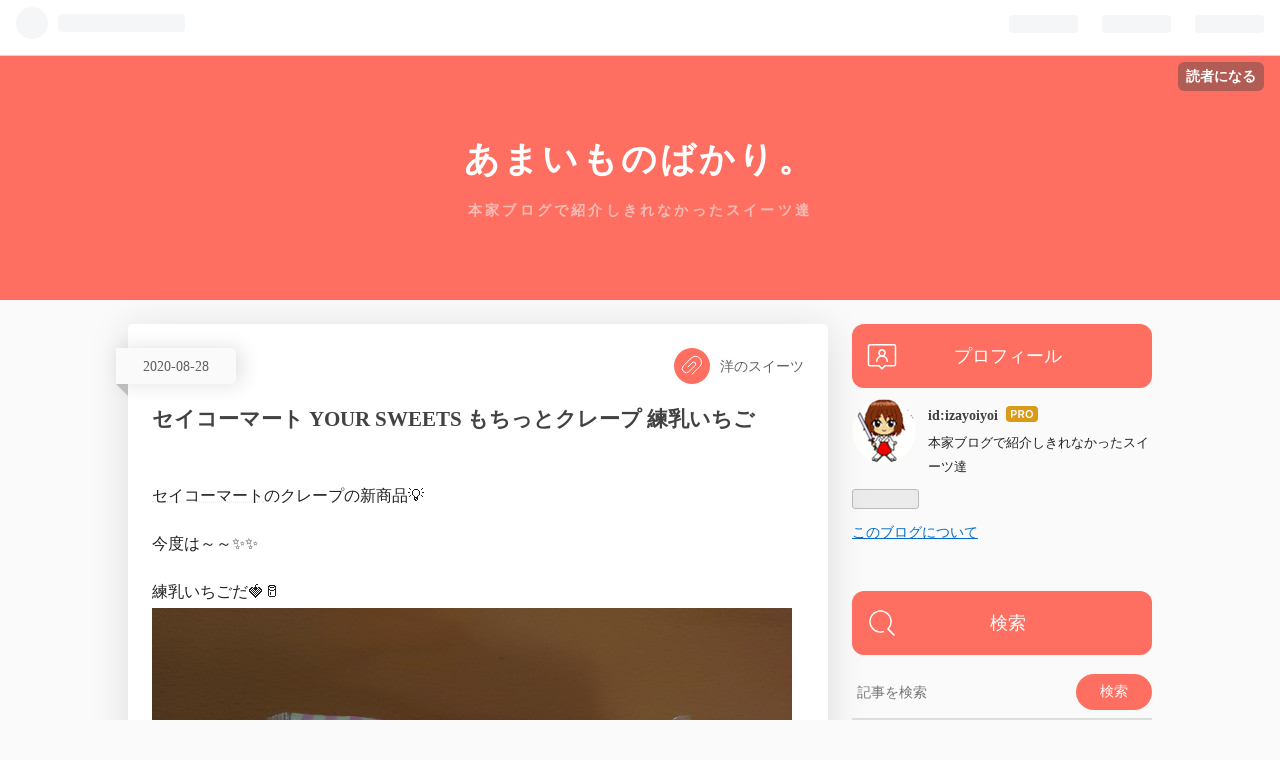

--- FILE ---
content_type: text/html; charset=utf-8
request_url: https://www.izayoisweets.pink/entry/2020/08/28/062139
body_size: 10355
content:
<!DOCTYPE html>
<html
  lang="ja"

data-admin-domain="//blog.hatena.ne.jp"
data-admin-origin="https://blog.hatena.ne.jp"
data-author="izayoiyoi"
data-avail-langs="ja en"
data-blog="izayoisweets.hatenadiary.jp"
data-blog-host="izayoisweets.hatenadiary.jp"
data-blog-is-public="1"
data-blog-name="あまいものばかり。"
data-blog-owner="izayoiyoi"
data-blog-show-ads=""
data-blog-show-sleeping-ads=""
data-blog-uri="https://www.izayoisweets.pink/"
data-blog-uuid="17680117127128444282"
data-blogs-uri-base="https://www.izayoisweets.pink"
data-brand="pro"
data-data-layer="{&quot;hatenablog&quot;:{&quot;admin&quot;:{},&quot;analytics&quot;:{&quot;brand_property_id&quot;:&quot;&quot;,&quot;measurement_id&quot;:&quot;&quot;,&quot;non_sampling_property_id&quot;:&quot;&quot;,&quot;property_id&quot;:&quot;&quot;,&quot;separated_property_id&quot;:&quot;UA-29716941-21&quot;},&quot;blog&quot;:{&quot;blog_id&quot;:&quot;17680117127128444282&quot;,&quot;content_seems_japanese&quot;:&quot;true&quot;,&quot;disable_ads&quot;:&quot;custom_domain&quot;,&quot;enable_ads&quot;:&quot;false&quot;,&quot;enable_keyword_link&quot;:&quot;true&quot;,&quot;entry_show_footer_related_entries&quot;:&quot;true&quot;,&quot;force_pc_view&quot;:&quot;false&quot;,&quot;is_public&quot;:&quot;true&quot;,&quot;is_responsive_view&quot;:&quot;false&quot;,&quot;is_sleeping&quot;:&quot;false&quot;,&quot;lang&quot;:&quot;ja&quot;,&quot;name&quot;:&quot;\u3042\u307e\u3044\u3082\u306e\u3070\u304b\u308a\u3002&quot;,&quot;owner_name&quot;:&quot;izayoiyoi&quot;,&quot;uri&quot;:&quot;https://www.izayoisweets.pink/&quot;},&quot;brand&quot;:&quot;pro&quot;,&quot;page_id&quot;:&quot;entry&quot;,&quot;permalink_entry&quot;:{&quot;author_name&quot;:&quot;izayoiyoi&quot;,&quot;categories&quot;:&quot;\u6d0b\u306e\u30b9\u30a4\u30fc\u30c4&quot;,&quot;character_count&quot;:153,&quot;date&quot;:&quot;2020-08-28&quot;,&quot;entry_id&quot;:&quot;26006613620354184&quot;,&quot;first_category&quot;:&quot;\u6d0b\u306e\u30b9\u30a4\u30fc\u30c4&quot;,&quot;hour&quot;:&quot;6&quot;,&quot;title&quot;:&quot;\u30bb\u30a4\u30b3\u30fc\u30de\u30fc\u30c8 YOUR SWEETS \u3082\u3061\u3063\u3068\u30af\u30ec\u30fc\u30d7 \u7df4\u4e73\u3044\u3061\u3054&quot;,&quot;uri&quot;:&quot;https://www.izayoisweets.pink/entry/2020/08/28/062139&quot;},&quot;pro&quot;:&quot;pro&quot;,&quot;router_type&quot;:&quot;blogs&quot;}}"
data-device="pc"
data-dont-recommend-pro="false"
data-global-domain="https://hatena.blog"
data-globalheader-color="b"
data-globalheader-type="pc"
data-has-touch-view="1"
data-help-url="https://help.hatenablog.com"
data-page="entry"
data-parts-domain="https://hatenablog-parts.com"
data-plus-available="1"
data-pro="true"
data-router-type="blogs"
data-sentry-dsn="https://03a33e4781a24cf2885099fed222b56d@sentry.io/1195218"
data-sentry-environment="production"
data-sentry-sample-rate="0.1"
data-static-domain="https://cdn.blog.st-hatena.com"
data-version="290ad662750024ea17472b9c1b7e66"




  data-initial-state="{}"

  >
  <head prefix="og: http://ogp.me/ns# fb: http://ogp.me/ns/fb# article: http://ogp.me/ns/article#">

  

  
  <meta name="viewport" content="width=device-width, initial-scale=1.0" />


  


  

  <meta name="robots" content="max-image-preview:large" />


  <meta charset="utf-8"/>
  <meta http-equiv="X-UA-Compatible" content="IE=7; IE=9; IE=10; IE=11" />
  <title>セイコーマート YOUR SWEETS もちっとクレープ 練乳いちご - あまいものばかり。</title>

  
  <link rel="canonical" href="https://www.izayoisweets.pink/entry/2020/08/28/062139"/>



  

<meta itemprop="name" content="セイコーマート YOUR SWEETS もちっとクレープ 練乳いちご - あまいものばかり。"/>

  <meta itemprop="image" content="https://cdn.image.st-hatena.com/image/scale/bdf4f3aed05938d51f1ce5a507c0f4bab0e2f867/backend=imagemagick;version=1;width=1300/https%3A%2F%2Fcdn-ak.f.st-hatena.com%2Fimages%2Ffotolife%2Fi%2Fizayoiyoi%2F20200827%2F20200827065828.jpg"/>


  <meta property="og:title" content="セイコーマート YOUR SWEETS もちっとクレープ 練乳いちご - あまいものばかり。"/>
<meta property="og:type" content="article"/>
  <meta property="og:url" content="https://www.izayoisweets.pink/entry/2020/08/28/062139"/>

  <meta property="og:image" content="https://cdn.image.st-hatena.com/image/scale/bdf4f3aed05938d51f1ce5a507c0f4bab0e2f867/backend=imagemagick;version=1;width=1300/https%3A%2F%2Fcdn-ak.f.st-hatena.com%2Fimages%2Ffotolife%2Fi%2Fizayoiyoi%2F20200827%2F20200827065828.jpg"/>

<meta property="og:image:alt" content="セイコーマート YOUR SWEETS もちっとクレープ 練乳いちご - あまいものばかり。"/>
    <meta property="og:description" content="セイコーマートのクレープの新商品💡 今度は～～✨✨ 練乳いちごだ🍓🥛 中身↓ 練乳いちごホイップといちごフレークを包んで とのこと。 なるほど🤔 練乳いちごと来たか～😁 いちごフレークは少し酸味があるけど、 それがホイップと合う👍 美味しくて、 手頃なお値段のスイーツ🎵 次はブルーベリーでお願いしたい😆笑" />
<meta property="og:site_name" content="あまいものばかり。"/>

  <meta property="article:published_time" content="2020-08-27T21:21:39Z" />

    <meta property="article:tag" content="洋のスイーツ" />
      <meta name="twitter:card"  content="summary_large_image" />
    <meta name="twitter:image" content="https://cdn.image.st-hatena.com/image/scale/bdf4f3aed05938d51f1ce5a507c0f4bab0e2f867/backend=imagemagick;version=1;width=1300/https%3A%2F%2Fcdn-ak.f.st-hatena.com%2Fimages%2Ffotolife%2Fi%2Fizayoiyoi%2F20200827%2F20200827065828.jpg" />  <meta name="twitter:title" content="セイコーマート YOUR SWEETS もちっとクレープ 練乳いちご - あまいものばかり。" />    <meta name="twitter:description" content="セイコーマートのクレープの新商品💡 今度は～～✨✨ 練乳いちごだ🍓🥛 中身↓ 練乳いちごホイップといちごフレークを包んで とのこと。 なるほど🤔 練乳いちごと来たか～😁 いちごフレークは少し酸味があるけど、 それがホイップと合う👍 美味しくて、 手頃なお値段のスイーツ🎵 次はブルーベリーでお願いしたい😆笑" />  <meta name="twitter:app:name:iphone" content="はてなブログアプリ" />
  <meta name="twitter:app:id:iphone" content="583299321" />
  <meta name="twitter:app:url:iphone" content="hatenablog:///open?uri=https%3A%2F%2Fwww.izayoisweets.pink%2Fentry%2F2020%2F08%2F28%2F062139" />  <meta name="twitter:site" content="@izayoiyoi" />
  
    <meta name="description" content="セイコーマートのクレープの新商品💡 今度は～～✨✨ 練乳いちごだ🍓🥛 中身↓ 練乳いちごホイップといちごフレークを包んで とのこと。 なるほど🤔 練乳いちごと来たか～😁 いちごフレークは少し酸味があるけど、 それがホイップと合う👍 美味しくて、 手頃なお値段のスイーツ🎵 次はブルーベリーでお願いしたい😆笑" />


  
<script
  id="embed-gtm-data-layer-loader"
  data-data-layer-page-specific="{&quot;hatenablog&quot;:{&quot;blogs_permalink&quot;:{&quot;is_blog_sleeping&quot;:&quot;false&quot;,&quot;entry_afc_issued&quot;:&quot;false&quot;,&quot;blog_afc_issued&quot;:&quot;false&quot;,&quot;has_related_entries_with_elasticsearch&quot;:&quot;true&quot;,&quot;is_author_pro&quot;:&quot;true&quot;}}}"
>
(function() {
  function loadDataLayer(elem, attrName) {
    if (!elem) { return {}; }
    var json = elem.getAttribute(attrName);
    if (!json) { return {}; }
    return JSON.parse(json);
  }

  var globalVariables = loadDataLayer(
    document.documentElement,
    'data-data-layer'
  );
  var pageSpecificVariables = loadDataLayer(
    document.getElementById('embed-gtm-data-layer-loader'),
    'data-data-layer-page-specific'
  );

  var variables = [globalVariables, pageSpecificVariables];

  if (!window.dataLayer) {
    window.dataLayer = [];
  }

  for (var i = 0; i < variables.length; i++) {
    window.dataLayer.push(variables[i]);
  }
})();
</script>

<!-- Google Tag Manager -->
<script>(function(w,d,s,l,i){w[l]=w[l]||[];w[l].push({'gtm.start':
new Date().getTime(),event:'gtm.js'});var f=d.getElementsByTagName(s)[0],
j=d.createElement(s),dl=l!='dataLayer'?'&l='+l:'';j.async=true;j.src=
'https://www.googletagmanager.com/gtm.js?id='+i+dl;f.parentNode.insertBefore(j,f);
})(window,document,'script','dataLayer','GTM-P4CXTW');</script>
<!-- End Google Tag Manager -->











  <link rel="shortcut icon" href="https://www.izayoisweets.pink/icon/favicon">
<link rel="apple-touch-icon" href="https://www.izayoisweets.pink/icon/touch">
<link rel="icon" sizes="192x192" href="https://www.izayoisweets.pink/icon/link">

  

<link rel="alternate" type="application/atom+xml" title="Atom" href="https://www.izayoisweets.pink/feed"/>
<link rel="alternate" type="application/rss+xml" title="RSS2.0" href="https://www.izayoisweets.pink/rss"/>

  <link rel="alternate" type="application/json+oembed" href="https://hatena.blog/oembed?url=https%3A%2F%2Fwww.izayoisweets.pink%2Fentry%2F2020%2F08%2F28%2F062139&amp;format=json" title="oEmbed Profile of セイコーマート YOUR SWEETS もちっとクレープ 練乳いちご"/>
<link rel="alternate" type="text/xml+oembed" href="https://hatena.blog/oembed?url=https%3A%2F%2Fwww.izayoisweets.pink%2Fentry%2F2020%2F08%2F28%2F062139&amp;format=xml" title="oEmbed Profile of セイコーマート YOUR SWEETS もちっとクレープ 練乳いちご"/>
  
  <link rel="author" href="http://www.hatena.ne.jp/izayoiyoi/">

  

  
      <link rel="preload" href="https://cdn-ak.f.st-hatena.com/images/fotolife/i/izayoiyoi/20200827/20200827065828.jpg" as="image"/>


  
    
<link rel="stylesheet" type="text/css" href="https://cdn.blog.st-hatena.com/css/blog.css?version=290ad662750024ea17472b9c1b7e66"/>

    
  <link rel="stylesheet" type="text/css" href="https://usercss.blog.st-hatena.com/blog_style/17680117127128444282/0b7b0ccdc53722a330cdfca9cf3ab72a7e855d78"/>
  
  

  

  
<script> </script>

  
<style>
  div#google_afc_user,
  div.google-afc-user-container,
  div.google_afc_image,
  div.google_afc_blocklink {
      display: block !important;
  }
</style>


  

  
    <script type="application/ld+json">{"@context":"http://schema.org","@type":"Article","dateModified":"2020-08-28T06:21:39+09:00","datePublished":"2020-08-28T06:21:39+09:00","description":"セイコーマートのクレープの新商品💡 今度は～～✨✨ 練乳いちごだ🍓🥛 中身↓ 練乳いちごホイップといちごフレークを包んで とのこと。 なるほど🤔 練乳いちごと来たか～😁 いちごフレークは少し酸味があるけど、 それがホイップと合う👍 美味しくて、 手頃なお値段のスイーツ🎵 次はブルーベリーでお願いしたい😆笑","headline":"セイコーマート YOUR SWEETS もちっとクレープ 練乳いちご","image":["https://cdn-ak.f.st-hatena.com/images/fotolife/i/izayoiyoi/20200827/20200827065828.jpg"],"mainEntityOfPage":{"@id":"https://www.izayoisweets.pink/entry/2020/08/28/062139","@type":"WebPage"}}</script>

  

  

  

</head>

  <body class="page-entry category-洋のスイーツ globalheader-ng-enabled">
    

<div id="globalheader-container"
  data-brand="hatenablog"
  
  >
  <iframe id="globalheader" height="37" frameborder="0" allowTransparency="true"></iframe>
</div>


  
  
  
    <nav class="
      blog-controlls
      
    ">
      <div class="blog-controlls-blog-icon">
        <a href="https://www.izayoisweets.pink/">
          <img src="https://cdn.image.st-hatena.com/image/square/dd7ec50329b2300d76a6d72094ea65e32b1cd539/backend=imagemagick;height=128;version=1;width=128/https%3A%2F%2Fcdn.user.blog.st-hatena.com%2Fblog_custom_icon%2F154579847%2F155745631570957" alt="あまいものばかり。"/>
        </a>
      </div>
      <div class="blog-controlls-title">
        <a href="https://www.izayoisweets.pink/">あまいものばかり。</a>
      </div>
      <a href="https://blog.hatena.ne.jp/izayoiyoi/izayoisweets.hatenadiary.jp/subscribe?utm_source=blogs_topright_button&amp;utm_campaign=subscribe_blog&amp;utm_medium=button" class="blog-controlls-subscribe-btn test-blog-header-controlls-subscribe">
        読者になる
      </a>
    </nav>
  

  <div id="container">
    <div id="container-inner">
      <header id="blog-title" data-brand="hatenablog">
  <div id="blog-title-inner" >
    <div id="blog-title-content">
      <h1 id="title"><a href="https://www.izayoisweets.pink/">あまいものばかり。</a></h1>
      
        <h2 id="blog-description">本家ブログで紹介しきれなかったスイーツ達</h2>
      
    </div>
  </div>
</header>

      

      
      




<div id="content" class="hfeed"
  
  >
  <div id="content-inner">
    <div id="wrapper">
      <div id="main">
        <div id="main-inner">
          

          



          
  
  <!-- google_ad_section_start -->
  <!-- rakuten_ad_target_begin -->
  
  
  

  

  
    
      
        <article class="entry hentry test-hentry js-entry-article date-first autopagerize_page_element chars-200 words-100 mode-html entry-odd" id="entry-26006613620354184" data-keyword-campaign="" data-uuid="26006613620354184" data-publication-type="entry">
  <div class="entry-inner">
    <header class="entry-header">
  
    <div class="date entry-date first">
    <a href="https://www.izayoisweets.pink/archive/2020/08/28" rel="nofollow">
      <time datetime="2020-08-27T21:21:39Z" title="2020-08-27T21:21:39Z">
        <span class="date-year">2020</span><span class="hyphen">-</span><span class="date-month">08</span><span class="hyphen">-</span><span class="date-day">28</span>
      </time>
    </a>
      </div>
  <h1 class="entry-title">
  <a href="https://www.izayoisweets.pink/entry/2020/08/28/062139" class="entry-title-link bookmark">セイコーマート YOUR SWEETS もちっとクレープ 練乳いちご</a>
</h1>

  
  

  <div class="entry-categories categories">
    
    <a href="https://www.izayoisweets.pink/archive/category/%E6%B4%8B%E3%81%AE%E3%82%B9%E3%82%A4%E3%83%BC%E3%83%84" class="entry-category-link category-洋のスイーツ">洋のスイーツ</a>
    
  </div>


  

  

</header>

    


    <div class="entry-content hatenablog-entry">
  
    <p><a class="keyword" href="http://d.hatena.ne.jp/keyword/%A5%BB%A5%A4%A5%B3%A1%BC%A5%DE%A1%BC%A5%C8">セイコーマート</a>のクレープの新商品💡</p>
<p>今度は～～✨✨</p>
<p>練乳いちごだ🍓🥛<br /><img class="hatena-fotolife" title="f:id:izayoiyoi:20200827065828j:image" src="https://cdn-ak.f.st-hatena.com/images/fotolife/i/izayoiyoi/20200827/20200827065828.jpg" alt="f:id:izayoiyoi:20200827065828j:image" /></p>
<p>中身↓</p>
<p><img class="hatena-fotolife" title="f:id:izayoiyoi:20200827065909j:image" src="https://cdn-ak.f.st-hatena.com/images/fotolife/i/izayoiyoi/20200827/20200827065909.jpg" alt="f:id:izayoiyoi:20200827065909j:image" /></p>
<blockquote>
<p>練乳いちごホイップといちごフレークを包んで</p>
</blockquote>
<p>とのこと。</p>
<p> </p>
<p>なるほど🤔</p>
<p>練乳いちごと来たか～😁</p>
<p> </p>
<p>いちごフレークは少し酸味があるけど、</p>
<p>それがホイップと合う👍</p>
<p>美味しくて、</p>
<p>手頃なお値段のスイーツ🎵</p>
<p> </p>
<p>次はブルーベリーでお願いしたい😆笑</p>
    
    




    

  
</div>

    
  <footer class="entry-footer">
    
    <div class="entry-tags-wrapper">
  <div class="entry-tags">  </div>
</div>

    <p class="entry-footer-section track-inview-by-gtm" data-gtm-track-json="{&quot;area&quot;: &quot;finish_reading&quot;}">
  <span class="author vcard"><span class="fn" data-load-nickname="1" data-user-name="izayoiyoi" >izayoiyoi</span></span>
  <span class="entry-footer-time"><a href="https://www.izayoisweets.pink/entry/2020/08/28/062139"><time data-relative datetime="2020-08-27T21:21:39Z" title="2020-08-27T21:21:39Z" class="updated">2020-08-28 06:21</time></a></span>
  
  
  
    <span class="
      entry-footer-subscribe
      
    " data-test-blog-controlls-subscribe>
      <a href="https://blog.hatena.ne.jp/izayoiyoi/izayoisweets.hatenadiary.jp/subscribe?utm_medium=button&amp;utm_campaign=subscribe_blog&amp;utm_source=blogs_entry_footer">
        読者になる
      </a>
    </span>
  
</p>

    
  <div
    class="hatena-star-container"
    data-hatena-star-container
    data-hatena-star-url="https://www.izayoisweets.pink/entry/2020/08/28/062139"
    data-hatena-star-title="セイコーマート YOUR SWEETS もちっとクレープ 練乳いちご"
    data-hatena-star-variant="profile-icon"
    data-hatena-star-profile-url-template="https://blog.hatena.ne.jp/{username}/"
  ></div>


    
<div class="social-buttons">
  
  
    <div class="social-button-item">
      <a href="https://b.hatena.ne.jp/entry/s/www.izayoisweets.pink/entry/2020/08/28/062139" class="hatena-bookmark-button" data-hatena-bookmark-url="https://www.izayoisweets.pink/entry/2020/08/28/062139" data-hatena-bookmark-layout="vertical-balloon" data-hatena-bookmark-lang="ja" title="この記事をはてなブックマークに追加"><img src="https://b.st-hatena.com/images/entry-button/button-only.gif" alt="この記事をはてなブックマークに追加" width="20" height="20" style="border: none;" /></a>
    </div>
  
  
    <div class="social-button-item">
      <div class="fb-share-button" data-layout="box_count" data-href="https://www.izayoisweets.pink/entry/2020/08/28/062139"></div>
    </div>
  
  
    
    
    <div class="social-button-item">
      <a
          class="entry-share-button entry-share-button-twitter test-share-button-twitter"
          href="https://x.com/intent/tweet?text=%E3%82%BB%E3%82%A4%E3%82%B3%E3%83%BC%E3%83%9E%E3%83%BC%E3%83%88+YOUR+SWEETS+%E3%82%82%E3%81%A1%E3%81%A3%E3%81%A8%E3%82%AF%E3%83%AC%E3%83%BC%E3%83%97+%E7%B7%B4%E4%B9%B3%E3%81%84%E3%81%A1%E3%81%94+-+%E3%81%82%E3%81%BE%E3%81%84%E3%82%82%E3%81%AE%E3%81%B0%E3%81%8B%E3%82%8A%E3%80%82&amp;url=https%3A%2F%2Fwww.izayoisweets.pink%2Fentry%2F2020%2F08%2F28%2F062139"
          title="X（Twitter）で投稿する"
        ></a>
    </div>
  
  
  
  
  
  
</div>

    

    <div class="customized-footer">
      

        

          <div class="entry-footer-modules" id="entry-footer-secondary-modules">      
<div class="hatena-module hatena-module-related-entries" >
      
  <!-- Hatena-Epic-has-related-entries-with-elasticsearch:true -->
  <div class="hatena-module-title">
    関連記事
  </div>
  <div class="hatena-module-body">
    <ul class="related-entries hatena-urllist urllist-with-thumbnails">
  
  
    
    <li class="urllist-item related-entries-item">
      <div class="urllist-item-inner related-entries-item-inner">
        
          
                      <a class="urllist-image-link related-entries-image-link" href="https://www.izayoisweets.pink/entry/2025/07/18/051326">
  <img alt="ローソン Uchi Café とろけるレアチーズ" src="https://cdn.image.st-hatena.com/image/square/888cd3dc3483d5bce1d68259b34087f0f2fcff85/backend=imagemagick;height=100;version=1;width=100/https%3A%2F%2Fcdn-ak.f.st-hatena.com%2Fimages%2Ffotolife%2Fi%2Fizayoiyoi%2F20250717%2F20250717114540.jpg" class="urllist-image related-entries-image" title="ローソン Uchi Café とろけるレアチーズ" width="100" height="100" loading="lazy">
</a>
            <div class="urllist-date-link related-entries-date-link">
  <a href="https://www.izayoisweets.pink/archive/2025/07/18" rel="nofollow">
    <time datetime="2025-07-17T20:13:26Z" title="2025年7月18日">
      2025-07-18
    </time>
  </a>
</div>

          <a href="https://www.izayoisweets.pink/entry/2025/07/18/051326" class="urllist-title-link related-entries-title-link  urllist-title related-entries-title">ローソン Uchi Café とろけるレアチーズ</a>




          
          

                      <div class="urllist-entry-body related-entries-entry-body">今日もローソンスイーツ。 とろけるレアチーズ↓ こんな感じ↓ ベ…</div>
      </div>
    </li>
  
    
    <li class="urllist-item related-entries-item">
      <div class="urllist-item-inner related-entries-item-inner">
        
          
                      <a class="urllist-image-link related-entries-image-link" href="https://www.izayoisweets.pink/entry/2025/05/12/054303">
  <img alt=" セイコーマート YOUR SWEETS りんご&amp;メープルシュークリーム" src="https://cdn.image.st-hatena.com/image/square/a0b93efaf04be114b7a7ee92863defdb7b4cba0b/backend=imagemagick;height=100;version=1;width=100/https%3A%2F%2Fcdn-ak.f.st-hatena.com%2Fimages%2Ffotolife%2Fi%2Fizayoiyoi%2F20250511%2F20250511083600.jpg" class="urllist-image related-entries-image" title=" セイコーマート YOUR SWEETS りんご&amp;メープルシュークリーム" width="100" height="100" loading="lazy">
</a>
            <div class="urllist-date-link related-entries-date-link">
  <a href="https://www.izayoisweets.pink/archive/2025/05/12" rel="nofollow">
    <time datetime="2025-05-11T20:43:03Z" title="2025年5月12日">
      2025-05-12
    </time>
  </a>
</div>

          <a href="https://www.izayoisweets.pink/entry/2025/05/12/054303" class="urllist-title-link related-entries-title-link  urllist-title related-entries-title"> セイコーマート YOUR SWEETS りんご&amp;メープルシュークリーム</a>




          
          

                      <div class="urllist-entry-body related-entries-entry-body">メインの更新とこちらの更新を同時にしたいところですが… なか…</div>
      </div>
    </li>
  
    
    <li class="urllist-item related-entries-item">
      <div class="urllist-item-inner related-entries-item-inner">
        
          
                      <a class="urllist-image-link related-entries-image-link" href="https://www.izayoisweets.pink/entry/2025/03/10/072535">
  <img alt="ローソン Uchi Café いちご練乳わらび" src="https://cdn.image.st-hatena.com/image/square/5041a6f50ab4849d32066602ed03aa3345c83a9d/backend=imagemagick;height=100;version=1;width=100/https%3A%2F%2Fcdn-ak.f.st-hatena.com%2Fimages%2Ffotolife%2Fi%2Fizayoiyoi%2F20250308%2F20250308131142.jpg" class="urllist-image related-entries-image" title="ローソン Uchi Café いちご練乳わらび" width="100" height="100" loading="lazy">
</a>
            <div class="urllist-date-link related-entries-date-link">
  <a href="https://www.izayoisweets.pink/archive/2025/03/10" rel="nofollow">
    <time datetime="2025-03-09T22:25:35Z" title="2025年3月10日">
      2025-03-10
    </time>
  </a>
</div>

          <a href="https://www.izayoisweets.pink/entry/2025/03/10/072535" class="urllist-title-link related-entries-title-link  urllist-title related-entries-title">ローソン Uchi Café いちご練乳わらび</a>




          
          

                      <div class="urllist-entry-body related-entries-entry-body">ローソンのいちごスイーツが春っぽくていいなぁと思い、買って…</div>
      </div>
    </li>
  
    
    <li class="urllist-item related-entries-item">
      <div class="urllist-item-inner related-entries-item-inner">
        
          
                      <a class="urllist-image-link related-entries-image-link" href="https://www.izayoisweets.pink/entry/2025/01/23/071830">
  <img alt="セイコーマート YOUR SWEETS クリームたっぷりスフレサンド あまおういちごホイップ" src="https://cdn.image.st-hatena.com/image/square/fa2a8ae3f8300d667eac5e226e6f4a3fe09f9cb4/backend=imagemagick;height=100;version=1;width=100/https%3A%2F%2Fcdn-ak.f.st-hatena.com%2Fimages%2Ffotolife%2Fi%2Fizayoiyoi%2F20250122%2F20250122113013.jpg" class="urllist-image related-entries-image" title="セイコーマート YOUR SWEETS クリームたっぷりスフレサンド あまおういちごホイップ" width="100" height="100" loading="lazy">
</a>
            <div class="urllist-date-link related-entries-date-link">
  <a href="https://www.izayoisweets.pink/archive/2025/01/23" rel="nofollow">
    <time datetime="2025-01-22T22:18:30Z" title="2025年1月23日">
      2025-01-23
    </time>
  </a>
</div>

          <a href="https://www.izayoisweets.pink/entry/2025/01/23/071830" class="urllist-title-link related-entries-title-link  urllist-title related-entries-title">セイコーマート YOUR SWEETS クリームたっぷりスフレサンド あまおういちごホイップ</a>




          
          

                      <div class="urllist-entry-body related-entries-entry-body">またまた忘れた頃に(笑)更新 セイコーマートで見つけた苺スイー…</div>
      </div>
    </li>
  
    
    <li class="urllist-item related-entries-item">
      <div class="urllist-item-inner related-entries-item-inner">
        
          
                      <a class="urllist-image-link related-entries-image-link" href="https://www.izayoisweets.pink/entry/2023/10/07/053029">
  <img alt="セイコーマート YOUR SWEETS ワッフル チーズホイップ&amp;ブルーベリー" src="https://cdn.image.st-hatena.com/image/square/24018e1e84fde0254d98055f9d0b539aa5b300f5/backend=imagemagick;height=100;version=1;width=100/https%3A%2F%2Fcdn-ak.f.st-hatena.com%2Fimages%2Ffotolife%2Fi%2Fizayoiyoi%2F20231001%2F20231001102936.jpg" class="urllist-image related-entries-image" title="セイコーマート YOUR SWEETS ワッフル チーズホイップ&amp;ブルーベリー" width="100" height="100" loading="lazy">
</a>
            <div class="urllist-date-link related-entries-date-link">
  <a href="https://www.izayoisweets.pink/archive/2023/10/07" rel="nofollow">
    <time datetime="2023-10-06T20:30:29Z" title="2023年10月7日">
      2023-10-07
    </time>
  </a>
</div>

          <a href="https://www.izayoisweets.pink/entry/2023/10/07/053029" class="urllist-title-link related-entries-title-link  urllist-title related-entries-title">セイコーマート YOUR SWEETS ワッフル チーズホイップ&amp;ブルーベリー</a>




          
          

                      <div class="urllist-entry-body related-entries-entry-body">今日はセイコーマートのスイーツ✨ ワッフル↓ 先に発売されたカ…</div>
      </div>
    </li>
  
</ul>

  </div>
</div>
  </div>
        

      
    </div>
    
  <div class="comment-box js-comment-box">
    
    <ul class="comment js-comment">
      <li class="read-more-comments" style="display: none;"><a>もっと読む</a></li>
    </ul>
    
      <a class="leave-comment-title js-leave-comment-title">コメントを書く</a>
    
  </div>

  </footer>

  </div>
</article>

      
      
    
  

  
  <!-- rakuten_ad_target_end -->
  <!-- google_ad_section_end -->
  
  
  
  <div class="pager pager-permalink permalink">
    
      
      <span class="pager-prev">
        <a href="https://www.izayoisweets.pink/entry/2020/09/05/062830" rel="prev">
          <span class="pager-arrow">&laquo; </span>
          Lumiere-shopぷち プチドーナツ 生クリー…
        </a>
      </span>
    
    
      
      <span class="pager-next">
        <a href="https://www.izayoisweets.pink/entry/2020/08/24/062946" rel="next">
          セブンイレブン ゼブンプレミアム 金のバ…
          <span class="pager-arrow"> &raquo;</span>
        </a>
      </span>
    
  </div>


  



        </div>
      </div>

      <aside id="box1">
  <div id="box1-inner">
  </div>
</aside>

    </div><!-- #wrapper -->

    
<aside id="box2">
  
  <div id="box2-inner">
    
      

<div class="hatena-module hatena-module-profile">
  <div class="hatena-module-title">
    プロフィール
  </div>
  <div class="hatena-module-body">
    
    <a href="https://www.izayoisweets.pink/about" class="profile-icon-link">
      <img src="https://cdn.profile-image.st-hatena.com/users/izayoiyoi/profile.png?1557466719"
      alt="id:izayoiyoi" class="profile-icon" />
    </a>
    

    
    <span class="id">
      <a href="https://www.izayoisweets.pink/about" class="hatena-id-link"><span data-load-nickname="1" data-user-name="izayoiyoi">id:izayoiyoi</span></a>
      
  
  
    <a href="https://blog.hatena.ne.jp/-/pro?plus_via=blog_plus_badge&amp;utm_source=pro_badge&amp;utm_medium=referral&amp;utm_campaign=register_pro" title="はてなブログPro"><i class="badge-type-pro">はてなブログPro</i></a>
  


    </span>
    

    

    
    <div class="profile-description">
      <p>本家ブログで紹介しきれなかったスイーツ達</p>

    </div>
    

    
      <div class="hatena-follow-button-box btn-subscribe js-hatena-follow-button-box"
  
  >

  <a href="#" class="hatena-follow-button js-hatena-follow-button">
    <span class="subscribing">
      <span class="foreground">読者です</span>
      <span class="background">読者をやめる</span>
    </span>
    <span class="unsubscribing" data-track-name="profile-widget-subscribe-button" data-track-once>
      <span class="foreground">読者になる</span>
      <span class="background">読者になる</span>
    </span>
  </a>
  <div class="subscription-count-box js-subscription-count-box">
    <i></i>
    <u></u>
    <span class="subscription-count js-subscription-count">
    </span>
  </div>
</div>

    

    

    <div class="profile-about">
      <a href="https://www.izayoisweets.pink/about">このブログについて</a>
    </div>

  </div>
</div>

    
      <div class="hatena-module hatena-module-search-box">
  <div class="hatena-module-title">
    検索
  </div>
  <div class="hatena-module-body">
    <form class="search-form" role="search" action="https://www.izayoisweets.pink/search" method="get">
  <input type="text" name="q" class="search-module-input" value="" placeholder="記事を検索" required>
  <input type="submit" value="検索" class="search-module-button" />
</form>

  </div>
</div>

    
      <div class="hatena-module hatena-module-links">
  <div class="hatena-module-title">
    リンク
  </div>
  <div class="hatena-module-body">
    <ul class="hatena-urllist">
      
        <li>
          <a href="https://hatena.blog/">はてなブログ</a>
        </li>
      
        <li>
          <a href="https://hatena.blog/guide?via=200109">ブログをはじめる</a>
        </li>
      
        <li>
          <a href="http://blog.hatenablog.com">週刊はてなブログ</a>
        </li>
      
        <li>
          <a href="https://hatena.blog/guide/pro">はてなブログPro</a>
        </li>
      
    </ul>
  </div>
</div>

    
      <div class="hatena-module hatena-module-recent-entries ">
  <div class="hatena-module-title">
    <a href="https://www.izayoisweets.pink/archive">
      最新記事
    </a>
  </div>
  <div class="hatena-module-body">
    <ul class="recent-entries hatena-urllist ">
  
  
    
    <li class="urllist-item recent-entries-item">
      <div class="urllist-item-inner recent-entries-item-inner">
        
          
          
          <a href="https://www.izayoisweets.pink/entry/2025/12/03/085901" class="urllist-title-link recent-entries-title-link  urllist-title recent-entries-title">函館洋菓子 スナッフルス あんちー</a>




          
          

                </div>
    </li>
  
    
    <li class="urllist-item recent-entries-item">
      <div class="urllist-item-inner recent-entries-item-inner">
        
          
          
          <a href="https://www.izayoisweets.pink/entry/2025/11/01/055655" class="urllist-title-link recent-entries-title-link  urllist-title recent-entries-title">千秋庵 ノースマン 栗</a>




          
          

                </div>
    </li>
  
    
    <li class="urllist-item recent-entries-item">
      <div class="urllist-item-inner recent-entries-item-inner">
        
          
          
          <a href="https://www.izayoisweets.pink/entry/2025/10/31/061344" class="urllist-title-link recent-entries-title-link  urllist-title recent-entries-title">わらく堂 ルナパルティ スイートポテト &amp; フロマージュ</a>




          
          

                </div>
    </li>
  
    
    <li class="urllist-item recent-entries-item">
      <div class="urllist-item-inner recent-entries-item-inner">
        
          
          
          <a href="https://www.izayoisweets.pink/entry/2025/10/30/065005" class="urllist-title-link recent-entries-title-link  urllist-title recent-entries-title">セイコーマート クリームかぼちゃぜんざい</a>




          
          

                </div>
    </li>
  
    
    <li class="urllist-item recent-entries-item">
      <div class="urllist-item-inner recent-entries-item-inner">
        
          
          
          <a href="https://www.izayoisweets.pink/entry/2025/10/29/054947" class="urllist-title-link recent-entries-title-link  urllist-title recent-entries-title">セイコーマート YOUR SWEETS ワッフル さつまいもクリーム</a>




          
          

                </div>
    </li>
  
</ul>

      </div>
</div>

    
      

<div class="hatena-module hatena-module-archive" data-archive-type="default" data-archive-url="https://www.izayoisweets.pink/archive">
  <div class="hatena-module-title">
    <a href="https://www.izayoisweets.pink/archive">月別アーカイブ</a>
  </div>
  <div class="hatena-module-body">
    
      
        <ul class="hatena-urllist">
          
            <li class="archive-module-year archive-module-year-hidden" data-year="2025">
              <div class="archive-module-button">
                <span class="archive-module-hide-button">▼</span>
                <span class="archive-module-show-button">▶</span>
              </div>
              <a href="https://www.izayoisweets.pink/archive/2025" class="archive-module-year-title archive-module-year-2025">
                2025
              </a>
              <ul class="archive-module-months">
                
                  <li class="archive-module-month">
                    <a href="https://www.izayoisweets.pink/archive/2025/12" class="archive-module-month-title archive-module-month-2025-12">
                      2025 / 12
                    </a>
                  </li>
                
                  <li class="archive-module-month">
                    <a href="https://www.izayoisweets.pink/archive/2025/11" class="archive-module-month-title archive-module-month-2025-11">
                      2025 / 11
                    </a>
                  </li>
                
                  <li class="archive-module-month">
                    <a href="https://www.izayoisweets.pink/archive/2025/10" class="archive-module-month-title archive-module-month-2025-10">
                      2025 / 10
                    </a>
                  </li>
                
                  <li class="archive-module-month">
                    <a href="https://www.izayoisweets.pink/archive/2025/09" class="archive-module-month-title archive-module-month-2025-9">
                      2025 / 9
                    </a>
                  </li>
                
                  <li class="archive-module-month">
                    <a href="https://www.izayoisweets.pink/archive/2025/07" class="archive-module-month-title archive-module-month-2025-7">
                      2025 / 7
                    </a>
                  </li>
                
                  <li class="archive-module-month">
                    <a href="https://www.izayoisweets.pink/archive/2025/05" class="archive-module-month-title archive-module-month-2025-5">
                      2025 / 5
                    </a>
                  </li>
                
                  <li class="archive-module-month">
                    <a href="https://www.izayoisweets.pink/archive/2025/04" class="archive-module-month-title archive-module-month-2025-4">
                      2025 / 4
                    </a>
                  </li>
                
                  <li class="archive-module-month">
                    <a href="https://www.izayoisweets.pink/archive/2025/03" class="archive-module-month-title archive-module-month-2025-3">
                      2025 / 3
                    </a>
                  </li>
                
                  <li class="archive-module-month">
                    <a href="https://www.izayoisweets.pink/archive/2025/02" class="archive-module-month-title archive-module-month-2025-2">
                      2025 / 2
                    </a>
                  </li>
                
                  <li class="archive-module-month">
                    <a href="https://www.izayoisweets.pink/archive/2025/01" class="archive-module-month-title archive-module-month-2025-1">
                      2025 / 1
                    </a>
                  </li>
                
              </ul>
            </li>
          
            <li class="archive-module-year archive-module-year-hidden" data-year="2024">
              <div class="archive-module-button">
                <span class="archive-module-hide-button">▼</span>
                <span class="archive-module-show-button">▶</span>
              </div>
              <a href="https://www.izayoisweets.pink/archive/2024" class="archive-module-year-title archive-module-year-2024">
                2024
              </a>
              <ul class="archive-module-months">
                
                  <li class="archive-module-month">
                    <a href="https://www.izayoisweets.pink/archive/2024/11" class="archive-module-month-title archive-module-month-2024-11">
                      2024 / 11
                    </a>
                  </li>
                
                  <li class="archive-module-month">
                    <a href="https://www.izayoisweets.pink/archive/2024/10" class="archive-module-month-title archive-module-month-2024-10">
                      2024 / 10
                    </a>
                  </li>
                
                  <li class="archive-module-month">
                    <a href="https://www.izayoisweets.pink/archive/2024/08" class="archive-module-month-title archive-module-month-2024-8">
                      2024 / 8
                    </a>
                  </li>
                
                  <li class="archive-module-month">
                    <a href="https://www.izayoisweets.pink/archive/2024/06" class="archive-module-month-title archive-module-month-2024-6">
                      2024 / 6
                    </a>
                  </li>
                
                  <li class="archive-module-month">
                    <a href="https://www.izayoisweets.pink/archive/2024/05" class="archive-module-month-title archive-module-month-2024-5">
                      2024 / 5
                    </a>
                  </li>
                
                  <li class="archive-module-month">
                    <a href="https://www.izayoisweets.pink/archive/2024/04" class="archive-module-month-title archive-module-month-2024-4">
                      2024 / 4
                    </a>
                  </li>
                
                  <li class="archive-module-month">
                    <a href="https://www.izayoisweets.pink/archive/2024/03" class="archive-module-month-title archive-module-month-2024-3">
                      2024 / 3
                    </a>
                  </li>
                
                  <li class="archive-module-month">
                    <a href="https://www.izayoisweets.pink/archive/2024/02" class="archive-module-month-title archive-module-month-2024-2">
                      2024 / 2
                    </a>
                  </li>
                
                  <li class="archive-module-month">
                    <a href="https://www.izayoisweets.pink/archive/2024/01" class="archive-module-month-title archive-module-month-2024-1">
                      2024 / 1
                    </a>
                  </li>
                
              </ul>
            </li>
          
            <li class="archive-module-year archive-module-year-hidden" data-year="2023">
              <div class="archive-module-button">
                <span class="archive-module-hide-button">▼</span>
                <span class="archive-module-show-button">▶</span>
              </div>
              <a href="https://www.izayoisweets.pink/archive/2023" class="archive-module-year-title archive-module-year-2023">
                2023
              </a>
              <ul class="archive-module-months">
                
                  <li class="archive-module-month">
                    <a href="https://www.izayoisweets.pink/archive/2023/12" class="archive-module-month-title archive-module-month-2023-12">
                      2023 / 12
                    </a>
                  </li>
                
                  <li class="archive-module-month">
                    <a href="https://www.izayoisweets.pink/archive/2023/11" class="archive-module-month-title archive-module-month-2023-11">
                      2023 / 11
                    </a>
                  </li>
                
                  <li class="archive-module-month">
                    <a href="https://www.izayoisweets.pink/archive/2023/10" class="archive-module-month-title archive-module-month-2023-10">
                      2023 / 10
                    </a>
                  </li>
                
                  <li class="archive-module-month">
                    <a href="https://www.izayoisweets.pink/archive/2023/08" class="archive-module-month-title archive-module-month-2023-8">
                      2023 / 8
                    </a>
                  </li>
                
                  <li class="archive-module-month">
                    <a href="https://www.izayoisweets.pink/archive/2023/07" class="archive-module-month-title archive-module-month-2023-7">
                      2023 / 7
                    </a>
                  </li>
                
                  <li class="archive-module-month">
                    <a href="https://www.izayoisweets.pink/archive/2023/06" class="archive-module-month-title archive-module-month-2023-6">
                      2023 / 6
                    </a>
                  </li>
                
                  <li class="archive-module-month">
                    <a href="https://www.izayoisweets.pink/archive/2023/04" class="archive-module-month-title archive-module-month-2023-4">
                      2023 / 4
                    </a>
                  </li>
                
                  <li class="archive-module-month">
                    <a href="https://www.izayoisweets.pink/archive/2023/03" class="archive-module-month-title archive-module-month-2023-3">
                      2023 / 3
                    </a>
                  </li>
                
                  <li class="archive-module-month">
                    <a href="https://www.izayoisweets.pink/archive/2023/02" class="archive-module-month-title archive-module-month-2023-2">
                      2023 / 2
                    </a>
                  </li>
                
              </ul>
            </li>
          
            <li class="archive-module-year archive-module-year-hidden" data-year="2022">
              <div class="archive-module-button">
                <span class="archive-module-hide-button">▼</span>
                <span class="archive-module-show-button">▶</span>
              </div>
              <a href="https://www.izayoisweets.pink/archive/2022" class="archive-module-year-title archive-module-year-2022">
                2022
              </a>
              <ul class="archive-module-months">
                
                  <li class="archive-module-month">
                    <a href="https://www.izayoisweets.pink/archive/2022/12" class="archive-module-month-title archive-module-month-2022-12">
                      2022 / 12
                    </a>
                  </li>
                
                  <li class="archive-module-month">
                    <a href="https://www.izayoisweets.pink/archive/2022/06" class="archive-module-month-title archive-module-month-2022-6">
                      2022 / 6
                    </a>
                  </li>
                
                  <li class="archive-module-month">
                    <a href="https://www.izayoisweets.pink/archive/2022/05" class="archive-module-month-title archive-module-month-2022-5">
                      2022 / 5
                    </a>
                  </li>
                
                  <li class="archive-module-month">
                    <a href="https://www.izayoisweets.pink/archive/2022/04" class="archive-module-month-title archive-module-month-2022-4">
                      2022 / 4
                    </a>
                  </li>
                
                  <li class="archive-module-month">
                    <a href="https://www.izayoisweets.pink/archive/2022/03" class="archive-module-month-title archive-module-month-2022-3">
                      2022 / 3
                    </a>
                  </li>
                
                  <li class="archive-module-month">
                    <a href="https://www.izayoisweets.pink/archive/2022/02" class="archive-module-month-title archive-module-month-2022-2">
                      2022 / 2
                    </a>
                  </li>
                
              </ul>
            </li>
          
            <li class="archive-module-year archive-module-year-hidden" data-year="2021">
              <div class="archive-module-button">
                <span class="archive-module-hide-button">▼</span>
                <span class="archive-module-show-button">▶</span>
              </div>
              <a href="https://www.izayoisweets.pink/archive/2021" class="archive-module-year-title archive-module-year-2021">
                2021
              </a>
              <ul class="archive-module-months">
                
                  <li class="archive-module-month">
                    <a href="https://www.izayoisweets.pink/archive/2021/11" class="archive-module-month-title archive-module-month-2021-11">
                      2021 / 11
                    </a>
                  </li>
                
                  <li class="archive-module-month">
                    <a href="https://www.izayoisweets.pink/archive/2021/10" class="archive-module-month-title archive-module-month-2021-10">
                      2021 / 10
                    </a>
                  </li>
                
                  <li class="archive-module-month">
                    <a href="https://www.izayoisweets.pink/archive/2021/09" class="archive-module-month-title archive-module-month-2021-9">
                      2021 / 9
                    </a>
                  </li>
                
                  <li class="archive-module-month">
                    <a href="https://www.izayoisweets.pink/archive/2021/07" class="archive-module-month-title archive-module-month-2021-7">
                      2021 / 7
                    </a>
                  </li>
                
                  <li class="archive-module-month">
                    <a href="https://www.izayoisweets.pink/archive/2021/06" class="archive-module-month-title archive-module-month-2021-6">
                      2021 / 6
                    </a>
                  </li>
                
                  <li class="archive-module-month">
                    <a href="https://www.izayoisweets.pink/archive/2021/05" class="archive-module-month-title archive-module-month-2021-5">
                      2021 / 5
                    </a>
                  </li>
                
                  <li class="archive-module-month">
                    <a href="https://www.izayoisweets.pink/archive/2021/03" class="archive-module-month-title archive-module-month-2021-3">
                      2021 / 3
                    </a>
                  </li>
                
                  <li class="archive-module-month">
                    <a href="https://www.izayoisweets.pink/archive/2021/02" class="archive-module-month-title archive-module-month-2021-2">
                      2021 / 2
                    </a>
                  </li>
                
                  <li class="archive-module-month">
                    <a href="https://www.izayoisweets.pink/archive/2021/01" class="archive-module-month-title archive-module-month-2021-1">
                      2021 / 1
                    </a>
                  </li>
                
              </ul>
            </li>
          
            <li class="archive-module-year archive-module-year-hidden" data-year="2020">
              <div class="archive-module-button">
                <span class="archive-module-hide-button">▼</span>
                <span class="archive-module-show-button">▶</span>
              </div>
              <a href="https://www.izayoisweets.pink/archive/2020" class="archive-module-year-title archive-module-year-2020">
                2020
              </a>
              <ul class="archive-module-months">
                
                  <li class="archive-module-month">
                    <a href="https://www.izayoisweets.pink/archive/2020/12" class="archive-module-month-title archive-module-month-2020-12">
                      2020 / 12
                    </a>
                  </li>
                
                  <li class="archive-module-month">
                    <a href="https://www.izayoisweets.pink/archive/2020/11" class="archive-module-month-title archive-module-month-2020-11">
                      2020 / 11
                    </a>
                  </li>
                
                  <li class="archive-module-month">
                    <a href="https://www.izayoisweets.pink/archive/2020/10" class="archive-module-month-title archive-module-month-2020-10">
                      2020 / 10
                    </a>
                  </li>
                
                  <li class="archive-module-month">
                    <a href="https://www.izayoisweets.pink/archive/2020/09" class="archive-module-month-title archive-module-month-2020-9">
                      2020 / 9
                    </a>
                  </li>
                
                  <li class="archive-module-month">
                    <a href="https://www.izayoisweets.pink/archive/2020/08" class="archive-module-month-title archive-module-month-2020-8">
                      2020 / 8
                    </a>
                  </li>
                
                  <li class="archive-module-month">
                    <a href="https://www.izayoisweets.pink/archive/2020/07" class="archive-module-month-title archive-module-month-2020-7">
                      2020 / 7
                    </a>
                  </li>
                
                  <li class="archive-module-month">
                    <a href="https://www.izayoisweets.pink/archive/2020/06" class="archive-module-month-title archive-module-month-2020-6">
                      2020 / 6
                    </a>
                  </li>
                
                  <li class="archive-module-month">
                    <a href="https://www.izayoisweets.pink/archive/2020/05" class="archive-module-month-title archive-module-month-2020-5">
                      2020 / 5
                    </a>
                  </li>
                
                  <li class="archive-module-month">
                    <a href="https://www.izayoisweets.pink/archive/2020/04" class="archive-module-month-title archive-module-month-2020-4">
                      2020 / 4
                    </a>
                  </li>
                
                  <li class="archive-module-month">
                    <a href="https://www.izayoisweets.pink/archive/2020/01" class="archive-module-month-title archive-module-month-2020-1">
                      2020 / 1
                    </a>
                  </li>
                
              </ul>
            </li>
          
            <li class="archive-module-year archive-module-year-hidden" data-year="2019">
              <div class="archive-module-button">
                <span class="archive-module-hide-button">▼</span>
                <span class="archive-module-show-button">▶</span>
              </div>
              <a href="https://www.izayoisweets.pink/archive/2019" class="archive-module-year-title archive-module-year-2019">
                2019
              </a>
              <ul class="archive-module-months">
                
                  <li class="archive-module-month">
                    <a href="https://www.izayoisweets.pink/archive/2019/10" class="archive-module-month-title archive-module-month-2019-10">
                      2019 / 10
                    </a>
                  </li>
                
                  <li class="archive-module-month">
                    <a href="https://www.izayoisweets.pink/archive/2019/09" class="archive-module-month-title archive-module-month-2019-9">
                      2019 / 9
                    </a>
                  </li>
                
                  <li class="archive-module-month">
                    <a href="https://www.izayoisweets.pink/archive/2019/08" class="archive-module-month-title archive-module-month-2019-8">
                      2019 / 8
                    </a>
                  </li>
                
                  <li class="archive-module-month">
                    <a href="https://www.izayoisweets.pink/archive/2019/07" class="archive-module-month-title archive-module-month-2019-7">
                      2019 / 7
                    </a>
                  </li>
                
                  <li class="archive-module-month">
                    <a href="https://www.izayoisweets.pink/archive/2019/06" class="archive-module-month-title archive-module-month-2019-6">
                      2019 / 6
                    </a>
                  </li>
                
                  <li class="archive-module-month">
                    <a href="https://www.izayoisweets.pink/archive/2019/05" class="archive-module-month-title archive-module-month-2019-5">
                      2019 / 5
                    </a>
                  </li>
                
                  <li class="archive-module-month">
                    <a href="https://www.izayoisweets.pink/archive/2019/04" class="archive-module-month-title archive-module-month-2019-4">
                      2019 / 4
                    </a>
                  </li>
                
              </ul>
            </li>
          
        </ul>
      
    
  </div>
</div>

    
    
  </div>
</aside>


  </div>
</div>




      

      

    </div>
  </div>
  
<footer id="footer" data-brand="hatenablog">
  <div id="footer-inner">
    
      <div style="display:none !important" class="guest-footer js-guide-register test-blogs-register-guide" data-action="guide-register">
  <div class="guest-footer-content">
    <h3>はてなブログをはじめよう！</h3>
    <p>izayoiyoiさんは、はてなブログを使っています。あなたもはてなブログをはじめてみませんか？</p>
    <div class="guest-footer-btn-container">
      <div  class="guest-footer-btn">
        <a class="btn btn-register js-inherit-ga" href="https://blog.hatena.ne.jp/register?via=200227" target="_blank">はてなブログをはじめる（無料）</a>
      </div>
      <div  class="guest-footer-btn">
        <a href="https://hatena.blog/guide" target="_blank">はてなブログとは</a>
      </div>
    </div>
  </div>
</div>

    
    <address class="footer-address">
      <a href="https://www.izayoisweets.pink/">
        <img src="https://cdn.image.st-hatena.com/image/square/dd7ec50329b2300d76a6d72094ea65e32b1cd539/backend=imagemagick;height=128;version=1;width=128/https%3A%2F%2Fcdn.user.blog.st-hatena.com%2Fblog_custom_icon%2F154579847%2F155745631570957" width="16" height="16" alt="あまいものばかり。"/>
        <span class="footer-address-name">あまいものばかり。</span>
      </a>
    </address>
    <p class="services">
      Powered by <a href="https://hatena.blog/">Hatena Blog</a>
      |
        <a href="https://blog.hatena.ne.jp/-/abuse_report?target_url=https%3A%2F%2Fwww.izayoisweets.pink%2Fentry%2F2020%2F08%2F28%2F062139" class="report-abuse-link test-report-abuse-link" target="_blank">ブログを報告する</a>
    </p>
  </div>
</footer>


  
  <script async src="https://s.hatena.ne.jp/js/widget/star.js"></script>
  
  
  <script>
    if (typeof window.Hatena === 'undefined') {
      window.Hatena = {};
    }
    if (!Hatena.hasOwnProperty('Star')) {
      Hatena.Star = {
        VERSION: 2,
      };
    }
  </script>


  
    <div id="fb-root"></div>
<script>(function(d, s, id) {
  var js, fjs = d.getElementsByTagName(s)[0];
  if (d.getElementById(id)) return;
  js = d.createElement(s); js.id = id;
  js.src = "//connect.facebook.net/ja_JP/sdk.js#xfbml=1&appId=719729204785177&version=v17.0";
  fjs.parentNode.insertBefore(js, fjs);
}(document, 'script', 'facebook-jssdk'));</script>

  
  

<div class="quote-box">
  <div class="tooltip-quote tooltip-quote-stock">
    <i class="blogicon-quote" title="引用をストック"></i>
  </div>
  <div class="tooltip-quote tooltip-quote-tweet js-tooltip-quote-tweet">
    <a class="js-tweet-quote" target="_blank" data-track-name="quote-tweet" data-track-once>
      <img src="https://cdn.blog.st-hatena.com/images/admin/quote/quote-x-icon.svg?version=290ad662750024ea17472b9c1b7e66" title="引用して投稿する" >
    </a>
  </div>
</div>

<div class="quote-stock-panel" id="quote-stock-message-box" style="position: absolute; z-index: 3000">
  <div class="message-box" id="quote-stock-succeeded-message" style="display: none">
    <p>引用をストックしました</p>
    <button class="btn btn-primary" id="quote-stock-show-editor-button" data-track-name="curation-quote-edit-button">ストック一覧を見る</button>
    <button class="btn quote-stock-close-message-button">閉じる</button>
  </div>

  <div class="message-box" id="quote-login-required-message" style="display: none">
    <p>引用するにはまずログインしてください</p>
    <button class="btn btn-primary" id="quote-login-button">ログイン</button>
    <button class="btn quote-stock-close-message-button">閉じる</button>
  </div>

  <div class="error-box" id="quote-stock-failed-message" style="display: none">
    <p>引用をストックできませんでした。再度お試しください</p>
    <button class="btn quote-stock-close-message-button">閉じる</button>
  </div>

  <div class="error-box" id="unstockable-quote-message-box" style="display: none; position: absolute; z-index: 3000;">
    <p>限定公開記事のため引用できません。</p>
  </div>
</div>

<script type="x-underscore-template" id="js-requote-button-template">
  <div class="requote-button js-requote-button">
    <button class="requote-button-btn tipsy-top" title="引用する"><i class="blogicon-quote"></i></button>
  </div>
</script>



  
  <div id="hidden-subscribe-button" style="display: none;">
    <div class="hatena-follow-button-box btn-subscribe js-hatena-follow-button-box"
  
  >

  <a href="#" class="hatena-follow-button js-hatena-follow-button">
    <span class="subscribing">
      <span class="foreground">読者です</span>
      <span class="background">読者をやめる</span>
    </span>
    <span class="unsubscribing" data-track-name="profile-widget-subscribe-button" data-track-once>
      <span class="foreground">読者になる</span>
      <span class="background">読者になる</span>
    </span>
  </a>
  <div class="subscription-count-box js-subscription-count-box">
    <i></i>
    <u></u>
    <span class="subscription-count js-subscription-count">
    </span>
  </div>
</div>

  </div>

  



    


  <script async src="https://platform.twitter.com/widgets.js" charset="utf-8"></script>

<script src="https://b.st-hatena.com/js/bookmark_button.js" charset="utf-8" async="async"></script>


<script type="text/javascript" src="https://cdn.blog.st-hatena.com/js/external/jquery.min.js?v=1.12.4&amp;version=290ad662750024ea17472b9c1b7e66"></script>







<script src="https://cdn.blog.st-hatena.com/js/texts-ja.js?version=290ad662750024ea17472b9c1b7e66"></script>



  <script id="vendors-js" data-env="production" src="https://cdn.blog.st-hatena.com/js/vendors.js?version=290ad662750024ea17472b9c1b7e66" crossorigin="anonymous"></script>

<script id="hatenablog-js" data-env="production" src="https://cdn.blog.st-hatena.com/js/hatenablog.js?version=290ad662750024ea17472b9c1b7e66" crossorigin="anonymous" data-page-id="entry"></script>


  <script>Hatena.Diary.GlobalHeader.init()</script>







    

    





  </body>
</html>



--- FILE ---
content_type: text/css; charset=utf-8
request_url: https://usercss.blog.st-hatena.com/blog_style/17680117127128444282/0b7b0ccdc53722a330cdfca9cf3ab72a7e855d78
body_size: 5146
content:
/* <system section="theme" selected="17680117126992954131"> */
/* Responsive: yes */
#blog-title, #footer, .archive-heading::before, .categories::before, .entry-content h3::before, .entry-content h4::before, .entry-content h5::before, .entry-footer .hatena-module-title::after, .hatena-module .hatena-module-title, .hatena-module-search-box .search-module-button, .leave-comment-title, .page-about .entry-content dt::before, .page-index .entry-see-more, .pager a, .search-result-form .search-result-button {
  background: #FF6F61
}
body {
  font-family: 'Hiragino Sans', 'ヒラギノ角ゴシック', YuGothic, 'Yu Gothic', 'メイリオ', Meiryo, 'ＭＳ Ｐゴシック', 'MS PGothic';
  color: #212121;
  background: #FAFAFA;
  line-height: 2em;
  font-size: 16px
}
.archive-heading::after, .archive-heading::before, .categories::after, .categories::before, .date a::before, .entry-content h3::before, .entry-content h4::before, .entry-content h5:before, .entry-footer .hatena-module .hatena-module-title::after, .entry-footer .hatena-module .hatena-module-title::before, .hatena-module .hatena-module-title::before, .page-about .entry-content dt::before, .page-archive .archive-entry::before, .page-index .entry::before, .page-index h3::before, .page-index h4::before, .page-index h5::before, .pager a::before, .pager-next a::before, .pager-prev a::before, .table-of-contents::before {
  content: '';
  position: absolute
}
a {
  color: #056CC6;
  transition: all .1s
}
a:hover {
  color: #214E93
}
a.keyword {
  text-decoration: underline dotted #EEE
}
h1, h2, h3, h4, h5, h6 {
  line-height: 1.5
}
h1 a, h2 a, h3 a, h4 a, h5 a, h6 a {
  text-decoration: none;
  color: #424242
}
h1 a:hover, h2 a:hover, h3 a:hover, h4 a:hover, h5 a:hover, h6 a:hover {
  color: #BDBDBD
}
#globalheader-container {
  background-color: #EEE
}
#container #content {
  width: 1024px;
  margin: 0 auto;
  display: block
}
#main {
  float: left;
  width: 700px;
  margin: 24px 0
}
#box2 {
  width: 300px;
  float: right;
  margin: 24px 0 2em
}
#blog-title {
  letter-spacing: .2em;
  box-shadow: 0 1px 5px 0 #00042;
  position: relative
}
.header-image-enable #blog-title #blog-title-inner, .header-image-only #blog-title #blog-title-inner {
  background-position: center!important;
  background-size: cover;
  height: 100%
}
#blog-title-content {
  width: 1024px;
  margin: 0 auto;
  box-sizing: border-box
}
#title {
  line-height: 64px;
  margin: 0;
}
#blog-title-content {
  padding: 72px 0;
  width: 100%;
}

#title a, #blog-description{
  display: inline-block;
  width: 100%;
  text-align: center
}
#title a {
  font-size: 1.1em;
  color: #FFF
}

#blog-description {
  line-height: 36px;
  font-size: .9em;
  margin: 0;
  color: #EEE;
  opacity: .6
}
.categories a, .date a {
  color: #616161;
  display: inline-block;
  line-height: 36px;
  text-decoration: none
}
.header-image-only #blog-title-content {
  padding: 8em 0 16em
}
.header-image-enable #blog-title {
  margin: 0 0 2em
}
.header-image-enable #blog-title-content {
  padding: 8em 0
}
#top-editarea {
  margin-bottom: 1em
}
.breadcrumb {
  font-size: .9rem;
  padding: .6em;
  background: #FFF;
  border-bottom: #f5f5f5 1px solid
}
.breadcrumb-inner {
  max-width: 1024px;
  margin: 0 auto
}
.entry {
  margin-bottom: 24px;
  box-shadow: 0 6px 40px rgba(0, 0, 0, .125);
  border-radius: 5px;
  float: left;
  position: relative;
  background: #fff;
  width: 100%
}
.entry-header {
  padding: 72px 24px 0
}
.date {
  margin-bottom: .5em;
  font-size: .9rem
}
.date a {
  position: absolute;
  z-index: 2;
  top: 40px;
  left: -12px;
  border-radius: 0 5px 5px 0;
  background: #FAFAFA;
  width: 120px;
  text-align: center;
  box-shadow: 5px 0 20px rgba(0, 0, 0, .125);
  transition: .3s ease
}
.date a::before {
  bottom: -12px;
  left: 0;
  width: 12px;
  height: 12px;
  border: 6px solid;
  border-color: #BDBDBD #BDBDBD transparent transparent;
  box-sizing: border-box
}
.date a:hover {
  background: #E0E0E0
}
.page-entry .date a,.page-index .date a {
  top: 24px
}
.entry-title {
  margin: 0 0 .3em;
  font-size: 1.3rem
}
.categories {
  font-size: .9em;
  position: absolute;
  top: 24px;
  right: 24px;
  z-index: 5
}
.categories a {
  margin-left: 10px;
  border-radius: 3px;
  float: right
}
.categories::after, .categories::before {
  top: 0;
  left: -36px;
  width: 36px;
  height: 36px
}
.categories::before {
  border-radius: 50%
}
.categories::after {
  width: 24px;
  height: 24px;
  margin: 6px
}
.entry-header-menu {
  position: absolute;
  top: 64px;
  right: 15px
}
.entry-header-menu a {
  display: inline-block;
  padding: 0 15px;
  border: 1px solid #9E9E9E;
  background: #fff;
  border-radius: 24px;
  color: #9E9E9E;
  font-size: .8em
}
.entry-content {
  padding: 24px
}
.entry-content p {
  margin-bottom: 1em
}
.entry-content img, .entry-content video {
  max-width: 100%;
  height: auto
}
.entry-content h1, .entry-content h2, .entry-content h3, .entry-content h4, .entry-content h5, .entry-content h6 {
  margin: 1em 0 .5em;
  padding: .2em .3em;
  position: relative
}
.entry-content h1 {
  font-size: 1.7rem
}
.entry-content h2 {
  font-size: 1.5rem
}
.entry-content h3 {
  font-size: 1.4em;
  border-bottom: 3px #EEE solid
}
.entry-content h3::before {
  bottom: -3px;
  left: 0;
  width: 20%;
  height: 3px
}
.entry-content h4 {
  font-size: 1.2em;
  padding-left: .6em
}
.entry-content h4::before {
  top: 0;
  left: -4px;
  width: 4px;
  height: 100%
}
.entry-content h5 {
  font-size: 1.1em;
  padding: 0 0 0 24px;
  line-height: 36px
}
.entry-content h5::before {
  width: 12px;
  height: 12px;
  border-radius: 50%;
  left: 0;
  top: 12px
}
.entry-content h6 {
  font-size: .9rem
}
.entry-content dd, .entry-content ol, .entry-content ul {
  margin: 0 0 1em 1.5em;
  padding: 0
}
.entry-content dd li ol, .entry-content dd li ul, .entry-content ol li ol, .entry-content ol li ul, .entry-content ul li ol, .entry-content ul li ul {
  margin-bottom: 0
}
.entry-content table {
  border-collapse: collapse;
  border-bottom: 1em;
  margin-bottom: 1em;
  width: 100%;
  overflow: auto;
  display: block
}
.entry-content table td, .entry-content table th {
  border: 1px solid #ddd;
  padding: 8px 10px
}
.entry-content table th {
  background: #f5f5f5
}
.entry-content .hatena-asin-detail, .entry-content blockquote {
  border-radius: 5px;
  padding: 24px;
  background: #EEE;
  border: none;
  margin: 12px 0
}
.entry-content blockquote p:first-child {
  margin-top: 0
}
.entry-content blockquote p:last-child {
  margin-bottom: 0
}
.entry-content code, .entry-content pre {
  font-family: Monaco, Consolas, 'Courier New', Courier, monospace, sans-serif
}
.entry-content pre {
  background: #1C1D21;
  white-space: pre-wrap;
  color: #EEE;
  line-height: 1.3;
  padding: 18px
}
.entry-content pre>code {
  margin: 0;
  padding: 0;
  white-space: pre;
  border: none;
  background-color: transparent
}
.entry-content code {
  font-size: 90%;
  margin: 0 2px;
  padding: 0 5px;
  background-color: #f5f5f5;
  border-radius: 3px
}
.entry-content hr {
  width: 20%;
  border: 0;
  border-top: 3px #333 solid;
  margin: 2em auto
}
.entry-content .table-of-contents {
  padding: 1em 1em 1em 2.5em;
  margin: 1em 0;
  background: #EEE;
  border-radius: 5px;
  position: relative
}
.table-of-contents::before {
  z-index: 1;
  height: 0;
  width: 0;
  right: 0;
  top: 0;
  border-top: 18px solid #fff;
  border-left: 18px solid #bdbdbd;
  border-right: 18px solid #fff;
  border-bottom: 18px solid #bdbdbd;
  border-radius: 0 0 0 5px
}
.leave-comment-title, .page-index .entry-see-more {
  display: inline-block;
  line-height: 36px;
  width: 150px;
  box-shadow: 0 10px 20px rgba(0, 0, 0, .25);
  color: #FFF;
  text-decoration: none;
  border-radius: 18px;
  text-align: center;
  transition: .2s ease
}
.page-index .entry-see-more {
  position: absolute;
  z-index: 2;
  bottom: 24px;
  right: 24px
}
.entry-see-more:hover, .leave-comment-title:hover {
  box-shadow: 0 5px 12px rgba(0, 0, 0, .4);
  color: #FFF
}
.entry-footer .leave-comment-title {
  display: inline-block !important
}
.entry-footer {
  padding: 24px
}
.entry-footer .social-buttons {
  margin-bottom: 1em
}
.entry-footer-section {
  color: #999;
  font-size: .9rem
}
.entry-footer-section a {
  color: #999
}
.entry-footer .hatena-module .hatena-module-title {
  background: 0 0;
  color: #424242;
  padding-left: 48px;
  text-align: left;
  font-weight: 700
}
.entry-footer .hatena-module .hatena-module-title::before {
  z-index: 2;
  left: 0;
  width: 24px;
  height: 24px;
  margin: 6px
}
.entry-footer .hatena-module .hatena-module-title::after {
  position: absolute;
  content: '';
  top: 14px;
  left: 0;
  width: 36px;
  height: 36px;
  border-radius: 50%
}
.entry-footer .hatena-urllist li {
  width: 320px;
  float: left;
  height: 100px;
  margin-bottom: 12px;
  padding: 0;
  background: #EEE;
  border-radius: 5px;
  overflow: hidden
}
.entry-footer .hatena-urllist li:nth-of-type(odd) {
  margin-right: 12px
}
.entry-footer .urllist-with-thumbnails li .urllist-image-link {
  display: block;
  width: 100px;
  height: 100px;
  float: left;
  border-radius: 5px 0 0 5px;
  overflow: hidden
}
.entry-footer .urllist-with-thumbnails li .urllist-image {
  width: auto;
  height: 100%
}
.entry-footer .urllist-date-link, .entry-footer .urllist-entry-body {
  display: none
}
.comment-content, .comment-content p, .pager, .pager a {
  display: inline-block
}
.entry-footer .hatena-urllist li .urllist-title-link {
  padding: 38px 0 38px 12px;
  width: calc(100% - 132px);
  margin-top: 50px
}
.comment-box {
  padding-top: 24px;
  clear: both
}
.comment-box .comment {
  list-style: none;
  margin: 0 0 12px;
  padding: 0;
  line-height: 1.7;
  font-size: .9rem
}
.comment-box .entry-comment {
  padding: 10px 0;
  position: relative
}
.comment-box .read-more-comments {
  padding: 10px 0
}
.comment-box .hatena-id-icon {
  position: absolute;
  top: 40px;
  left: 0;
  width: 50px !important;
  height: 50px !important;
  border-radius: 50%
}
.comment-user-name {
  margin: 0 0 .4em
}
.comment-user-name a {
  color: #424242;
  text-decoration: none
}
.comment-content {
  margin: 0 0 .4em 62px;
  padding: 6px 20px;
  word-wrap: break-word;
  background: #EEE;
  border-radius: 18px 18px 18px 0
}
.comment-content p {
  margin: 0;
  line-height: 24px
}
.comment-metadata {
  color: #999;
  margin: 0 0 0 62px;
  font-size: .8rem
}
.comment-metadata a {
  color: #999
}
.pager {
  width: 100%
}
.pager-next, .pager-prev {
  transition: .3s ease;
  width: 50%;
  margin: 0
}
.pager-prev {
  float: left
}
.pager-next {
  float: right;
  text-align: right
}
.pager-next a:hover, .pager-prev a:hover {
  margin: 0 -12px
}
.pager a>span {
  font-size: 0
}
.pager a {
  width: auto;
  color: #FFF;
  text-decoration: none;
  position: relative;
  line-height: 48px;
  padding: 0 24px;
  border-radius: 24px;
  box-shadow: 0 10px 20px rgba(0, 0, 0, .25);
  transition: .3s ease
}
.pager-prev a {
  padding-left: 42px
}
.pager-next a {
  padding-right: 42px
}
.pager a::before {
  width: 12px;
  height: 12px;
  background: 0 0;
  border-left: 2px #FFF solid;
  border-top: 2px #FFF solid;
  top: 16px
}
.pager-prev a::before {
  transform: rotate(-45deg);
  left: 24px
}
.pager-next a::before {
  transform: rotate(135deg);
  right: 24px
}
.pager-arrow {
  display: none
}
.page-entry .pager a {
  font-size: .8em
}
.hatena-module {
  box-sizing: border-box;
  margin-bottom: 3em;
  font-size: .9rem
}
.hatena-module .hatena-module-title {
  position: relative;
  margin-bottom: .6em;
  color: #FFF;
  line-height: 64px;
  font-size: 18px;
  font-weight: 400;
  border-radius: 12px;
  text-align: center;
  padding: 0 12px 0 24px
}
.hatena-module .hatena-module-title::before {
  top: 14px;
  left: 12px;
  width: 36px;
  height: 36px;
  background-image: url(data:image/svg+xml;charset=utf8,%3Csvg%20xmlns%3D%22http%3A%2F%2Fwww.w3.org%2F2000%2Fsvg%22%20viewBox%3D%220%200%2048%2048%22%3E%3Cpath%20fill%3D%22none%22%20d%3D%22M0%200h48v48H0z%22%2F%3E%3Cpath%20fill%3D%22none%22%20stroke%3D%22%23FFF%22%20stroke-linecap%3D%22round%22%20stroke-linejoin%3D%22round%22%20stroke-width%3D%222%22%20d%3D%22M36.9%2014.6l-17%2017-8.7-8.7-4.3%204.2%2013%2013%2021.2-21.2-4.2-4.3z%22%2F%3E%3C%2Fsvg%3E)
}
.hatena-module-profile .id, .hatena-module-profile .profile-description {
  display: inline-block;
  width: calc(100% - 76px)
}
.hatena-module-profile .hatena-module-title::before {
  background-image: url(data:image/svg+xml;charset=utf8,%3Csvg%20xmlns%3D%22http%3A%2F%2Fwww.w3.org%2F2000%2Fsvg%22%20viewBox%3D%220%200%2048%2048%22%3E%3Cpath%20fill%3D%22none%22%20d%3D%22M0%200h48v48H0z%22%2F%3E%3Ccircle%20cx%3D%2224%22%20cy%3D%2219.9%22%20r%3D%224%22%20fill%3D%22none%22%20stroke%3D%22%23FFF%22%20stroke-linecap%3D%22round%22%20stroke-linejoin%3D%22round%22%20stroke-width%3D%222%22%2F%3E%3Cpath%20fill%3D%22none%22%20stroke%3D%22%23FFF%22%20stroke-linecap%3D%22round%22%20stroke-linejoin%3D%22round%22%20stroke-width%3D%222%22%20d%3D%22M17%2031a7%207%200%200%201%2014%200M40%209H8a2%202%200%200%200-2%202v24a2%202%200%200%200%202%202h12l4%204%204-4h12a2%202%200%200%200%202-2V11a2%202%200%200%200-2-2z%22%2F%3E%3C%2Fsvg%3E)
}
.hatena-module-search-box .hatena-module-title::before {
  background-image: url(data:image/svg+xml;charset=utf8,%3Csvg%20xmlns%3D%22http%3A%2F%2Fwww.w3.org%2F2000%2Fsvg%22%20viewBox%3D%220%200%2048%2048%22%3E%3Cdefs%3E%3Cstyle%3E.cls-2%7Bfill%3Anone%3Bstroke%3A%23FFF%3Bstroke-linecap%3Around%3Bstroke-linejoin%3Around%3Bstroke-width%3A2px%7D%3C%2Fstyle%3E%3C%2Fdefs%3E%3Cg%20id%3D%22%E3%83%AC%E3%82%A4%E3%83%A4%E3%83%BC_2%22%20data-name%3D%22%E3%83%AC%E3%82%A4%E3%83%A4%E3%83%BC%202%22%3E%3Cpath%20id%3D%22Rectangle%22%20fill%3D%22none%22%20d%3D%22M0%200h48v48H0z%22%2F%3E%3Cg%20id%3D%22icon_data%22%3E%3Cpath%20d%3D%22M25.7%2035.5a14.2%2014.2%200%200%201-3.7.5%2014%2014%200%201%201%209.9-4.1M40%2040l-8.1-8.1%22%20class%3D%22cls-2%22%2F%3E%3C%2Fg%3E%3C%2Fg%3E%3C%2Fsvg%3E)
}
.hatena-module-entries-access-ranking .hatena-module-title::before {
  background-image: url(data:image/svg+xml;charset=utf8,%3Csvg%20xmlns%3D%22http%3A%2F%2Fwww.w3.org%2F2000%2Fsvg%22%20viewBox%3D%220%200%2048%2048%22%3E%3Cpath%20fill%3D%22none%22%20d%3D%22M0%200h48v48H0z%22%2F%3E%3Cpath%20fill%3D%22none%22%20stroke%3D%22%23FFF%22%20stroke-linecap%3D%22round%22%20stroke-linejoin%3D%22round%22%20stroke-width%3D%222%22%20d%3D%22M20%206l-9%2020h8l-6%2020%2023-26h-8l8-14H20z%22%2F%3E%3C%2Fsvg%3E)
}
.archive-heading::after, .categories::after, .hatena-module-category .hatena-module-title::before {
  background-image: url(data:image/svg+xml;charset=utf8,%3Csvg%20xmlns%3D%22http%3A%2F%2Fwww.w3.org%2F2000%2Fsvg%22%20viewBox%3D%220%200%2048%2048%22%3E%3Cg%20data-name%3D%22%E3%83%AC%E3%82%A4%E3%83%A4%E3%83%BC%202%22%3E%3Cpath%20fill%3D%22none%22%20d%3D%22M0%200h48v48H0z%22%2F%3E%3Cpath%20fill%3D%22none%22%20stroke%3D%22%23FFF%22%20stroke-linecap%3D%22round%22%20stroke-linejoin%3D%22round%22%20stroke-width%3D%222%22%20d%3D%22M16%2025.8l8.5-8.5a4%204%200%200%201%205.7%205.7l-12%2012A8%208%200%201%201%206.8%2023.7L22.4%208.2a12%2012%200%200%201%2017%2017L23.9%2040.5%22%2F%3E%3C%2Fg%3E%3C%2Fsvg%3E)
}
.hatena-module-archive .hatena-module-title::before {
  background-image: url(data:image/svg+xml;charset=utf8,%3Csvg%20xmlns%3D%22http%3A%2F%2Fwww.w3.org%2F2000%2Fsvg%22%20viewBox%3D%220%200%2048%2048%22%3E%3Cdefs%3E%3Cstyle%3E.cls-2%7Bfill%3Anone%3Bstroke%3A%23FFF%3Bstroke-linecap%3Around%3Bstroke-linejoin%3Around%3Bstroke-width%3A2px%7D%3C%2Fstyle%3E%3C%2Fdefs%3E%3Cg%3E%3Cpath%20id%3D%22Rectangle%22%20fill%3D%22none%22%20d%3D%22M0%200h48v48H0z%22%2F%3E%3Cg%20id%3D%22icon_data%22%3E%3Cpath%20d%3D%22M16%2010H8a2%202%200%200%200-2%202v28a2%202%200%200%200%202%202h32a2%202%200%200%200%202-2V12a2%202%200%200%200-2-2h-2M22%2010h10M16%206v8M32%206v8M6%2021h28%22%20class%3D%22cls-2%22%2F%3E%3C%2Fg%3E%3C%2Fg%3E%3C%2Fsvg%3E)
}
.hatena-module-recent-comments .hatena-module-title::before {
  background-image: url(data:image/svg+xml;charset=utf8,%3Csvg%20xmlns%3D%22http%3A%2F%2Fwww.w3.org%2F2000%2Fsvg%22%20viewBox%3D%220%200%2048%2048%22%3E%3Cg%3E%3Cpath%20fill%3D%22none%22%20d%3D%22M0%200h48v48H0z%22%2F%3E%3Cpath%20fill%3D%22none%22%20stroke%3D%22%23FFF%22%20stroke-linecap%3D%22round%22%20stroke-linejoin%3D%22round%22%20stroke-width%3D%222%22%20d%3D%22M30.1%2034H40a2%202%200%200%200%202-2V10a2%202%200%200%200-2-2H8a2%202%200%200%200-2%202v22a2%202%200%200%200%202%202h10l6%206%22%2F%3E%3Ccircle%20fill%3D%22%23FFF%22%20cx%3D%2216%22%20cy%3D%2222%22%20r%3D%222%22%2F%3E%3Ccircle%20fill%3D%22%23FFF%22%20cx%3D%2224%22%20cy%3D%2222%22%20r%3D%222%22%2F%3E%3Ccircle%20fill%3D%22%23FFF%22%20cx%3D%2232%22%20cy%3D%2222%22%20r%3D%222%22%2F%3E%3C%2Fg%3E%3C%2Fsvg%3E)
}
.hatena-module-circles .hatena-module-title::before {
  background-image: url(data:image/svg+xml;charset=utf8,%3Csvg%20xmlns%3D%22http%3A%2F%2Fwww.w3.org%2F2000%2Fsvg%22%20viewBox%3D%220%200%2048%2048%22%3E%3Cg%20data-name%3D%22%E3%83%AC%E3%82%A4%E3%83%A4%E3%83%BC%202%22%3E%3Cpath%20fill%3D%22none%22%20d%3D%22M0%200h48v48H0z%22%2F%3E%3Cpath%20fill%3D%22none%22%20stroke%3D%22%23FFF%22%20stroke-linecap%3D%22round%22%20stroke-linejoin%3D%22round%22%20stroke-width%3D%222%22%20d%3D%22M10%2040V8l28%2010-20.9%2010.8%22%2F%3E%3C%2Fg%3E%3C%2Fsvg%3E)
}
.hatena-module-links .hatena-module-title::before {
  background-image: url(data:image/svg+xml;charset=utf8,%3Csvg%20xmlns%3D%22http%3A%2F%2Fwww.w3.org%2F2000%2Fsvg%22%20viewBox%3D%220%200%2048%2048%22%3E%3Cdefs%3E%3Cstyle%3E.b%7Bfill%3Anone%3Bstroke%3A%23FFF%3Bstroke-linecap%3Around%3Bstroke-linejoin%3Around%3Bstroke-width%3A2px%7D%3C%2Fstyle%3E%3C%2Fdefs%3E%3Cpath%20fill%3D%22none%22%20d%3D%22M0%200h48v48H0z%22%2F%3E%3Cpath%20d%3D%22M27%2012h9v9M32%2026v8H14V16h8M24%2024l11-11%22%20class%3D%22b%22%2F%3E%3C%2Fsvg%3E)
}
.hatena-module-recent-entries .hatena-module-title::before {
  background-image: url(data:image/svg+xml;charset=utf8,%3Csvg%20xmlns%3D%22http%3A%2F%2Fwww.w3.org%2F2000%2Fsvg%22%20viewBox%3D%220%200%2048%2048%22%3E%3Cdefs%3E%3Cstyle%3E.cls-2%7Bfill%3Anone%3Bstroke%3A%23FFF%3Bstroke-linecap%3Around%3Bstroke-linejoin%3Around%3Bstroke-width%3A2px%7D%3C%2Fstyle%3E%3C%2Fdefs%3E%3Cg%20id%3D%22%E3%83%AC%E3%82%A4%E3%83%A4%E3%83%BC_2%22%20data-name%3D%22%E3%83%AC%E3%82%A4%E3%83%A4%E3%83%BC%202%22%3E%3Cpath%20id%3D%22Rectangle%22%20fill%3D%22none%22%20d%3D%22M0%200h48v48H0z%22%2F%3E%3Cg%20id%3D%22icon_data%22%3E%3Cpath%20d%3D%22M24%206a18%2018%200%201%201-8.73%202.25M24%2016v8l6.98%206%22%20class%3D%22cls-2%22%2F%3E%3C%2Fg%3E%3C%2Fg%3E%3C%2Fsvg%3E)
}
.hatena-module-authors-list .hatena-module-title::before {
  background-image: url(data:image/svg+xml;charset=utf8,%3Csvg%20xmlns%3D%22http%3A%2F%2Fwww.w3.org%2F2000%2Fsvg%22%20viewBox%3D%220%200%2048%2048%22%3E%3Cdefs%3E%3Cstyle%3E.cls-2%7Bfill%3Anone%3Bstroke%3A%23FFF%3Bstroke-linecap%3Around%3Bstroke-linejoin%3Around%3Bstroke-width%3A2px%7D%3C%2Fstyle%3E%3C%2Fdefs%3E%3Cg%20id%3D%22%E3%83%AC%E3%82%A4%E3%83%A4%E3%83%BC_2%22%20data-name%3D%22%E3%83%AC%E3%82%A4%E3%83%A4%E3%83%BC%202%22%3E%3Cpath%20id%3D%22Rectangle%22%20fill%3D%22none%22%20d%3D%22M0%200h48v48H0z%22%2F%3E%3Cg%20id%3D%22icon_data%22%3E%3Ccircle%20cx%3D%2224.13%22%20cy%3D%2214.13%22%20r%3D%226%22%20class%3D%22cls-2%22%2F%3E%3Cpath%20d%3D%22M8.93%2040.65v-3c0-5.79%204.23-10.5%209.45-10.5h11.49c5.22%200%209.45%204.71%209.45%2010.5v3%22%20class%3D%22cls-2%22%2F%3E%3C%2Fg%3E%3C%2Fg%3E%3C%2Fsvg%3E)
}
.hatena-module-related-entries .hatena-module-title::before {
  background-image: url(data:image/svg+xml;charset=utf8,%3Csvg%20xmlns%3D%22http%3A%2F%2Fwww.w3.org%2F2000%2Fsvg%22%20viewBox%3D%220%200%2048%2048%22%3E%3Cdefs%3E%3Cstyle%3E.cls-2%7Bfill%3Anone%3Bstroke%3A%23FFF%3Bstroke-linecap%3Around%3Bstroke-linejoin%3Around%3Bstroke-width%3A2px%7D%3C%2Fstyle%3E%3C%2Fdefs%3E%3Cg%20id%3D%22%E3%83%AC%E3%82%A4%E3%83%A4%E3%83%BC_2%22%20data-name%3D%22%E3%83%AC%E3%82%A4%E3%83%A4%E3%83%BC%202%22%3E%3Cpath%20id%3D%22Rectangle%22%20fill%3D%22none%22%20d%3D%22M0%200h48v48H0z%22%2F%3E%3Cg%20id%3D%22icon_data%22%3E%3Cpath%20d%3D%22M25%2046H7.9A1.9%201.9%200%200%201%206%2044.1V21%22%20class%3D%22cls-2%22%2F%3E%3Cpath%20d%3D%22M42%208.46V36a2%202%200%200%201-2%202H16a2%202%200%200%201-2-2V4a2%202%200%200%201%202-2h24M24%2012h8M24%2020h8M24%2028h2%22%20class%3D%22cls-2%22%2F%3E%3C%2Fg%3E%3C%2Fg%3E%3C%2Fsvg%3E)
}
.hatena-module-title a {
  color: #FFF;
  text-decoration: none
}
.hatena-module-title a:hover {
  text-decoration: underline
}
.hatena-module-profile .profile-icon {
  float: left;
  margin: 0 12px 10px 0;
  border-radius: 50%
}
.hatena-module-profile .id {
  font-weight: 700
}
.hatena-module-profile .id a {
  color: #424242;
  text-decoration: none
}
.hatena-module-profile .profile-description p {
  margin: 0;
  font-size: .9em;
  line-height: 24px
}
.archive-module-calendar tr::after, .archive-module-calendar tr::before {
  content: none
}
.hatena-urllist {
  list-style: none;
  margin: 0;
  padding: 0
}
.hatena-urllist li {
  position: relative;
  padding: .4em 0;
  height: 72px;
  overflow: hidden;
  transition: .3s ease
}
.hatena-urllist li.archive-module-month, .hatena-urllist li.archive-module-year {
  height: auto
}
.urllist-with-thumbnails li:hover {
  opacity: .6
}
.hatena-urllist li .urllist-image {
  width: 100%;
  height: 72px;
  object-fit: cover
}
.hatena-urllist li:hover .urllist-image {
  transform: scale(1.05)
}
.hatena-urllist li:last-child {
  margin-bottom: 0;
  border: none
}
#box2 .urllist-with-thumbnails li .urllist-image, .urllist-with-thumbnails li .urllist-image {
  height: 72px;
  margin: 0;
  transition: .1s ease
}
.urllist-with-thumbnails li .urllist-image-link {
  display: block;
  width: 120px;
  height: 72px;
  float: left;
  border-radius: 5px;
  overflow: hidden
}
.hatena-urllist li .urllist-title-link {
  display: inline-block;
  text-decoration: none;
  padding: 24px 12px;
  line-height: 16px;
  width: 100%;
  margin-top: 36px;
  transform: translateY(-50%);
  color: #424242;
  font-weight: 700;
  font-size: .9em;
  box-sizing: border-box;
  float: left
}
.urllist-with-thumbnails li .urllist-title-link {
  padding: 24px 0 24px 12px;
  width: calc(100% - 132px)
}
.hatena-urllist .urllist-category-link {
  display: none
}
.urllist-date-link a{
  position: absolute;
  top: 11px;
  left: 6px;
  background: rgba(255,255,255,.8);
  color: #454545;
  padding: 0 10px;
  line-height: 18px;
  text-decoration: none;
  border-radius: 9px;
  font-size: .9em
}
.hatena-urllist .urllist-entry-body {
  margin-top: .3em
}
.hatena-module-category .hatena-urllist li, .hatena-module-links .hatena-urllist li {
  height: 36px
}
.hatena-module:not(.hatena-module-archive) .hatena-urllist:not(.urllist-with-thumbnails) li:hover{
  background: #EEE;
  border-radius: 5px;
  opacity: 1
}
.hatena-module-category .hatena-urllist li a, .hatena-module-links .hatena-urllist li a {
  display: inline-block;
  width: 100%;
  box-sizing: border-box;
  padding: 0 12px;
  line-height: 36px;
  color: #424242;
  text-decoration: none;
  font-weight: 700
}
.search-result {
  margin-bottom: 1.5em
}
.hatena-module-search-box .search-form, .search-result-form {
  position: relative;
  border-width: 0 0 2px;
  border-bottom: solid #ddd;
  border-radius: 0;
  width: 100%;
  max-width: 100%;
  box-sizing: border-box;
  display: flex;
  align-items: center;
  background: 0 0
}
.hatena-module-search-box .search-module-input, .search-result-form .search-result-input {
  flex: 1 0;
  padding: 5px;
  background: 0 0;
  color: #333;
  border: none;
  height: 42px;
  font-size: 1em
}
.hatena-module-search-box .search-module-button, .search-result-form .search-result-button {
  top: 2px;
  width: auto;
  height: 36px;
  border-radius: 18px;
  padding: 0 24px;
  border: none;
  outline: 0;
  opacity: 1;
  text-indent: 0;
  color: #FFF;
  cursor: pointer;
  font-size: 1em;
  transition: .2s
}
.hatena-module-search-box .search-module-button:hover, .search-result-form .search-result-button:hover {
  opacity: .7
}
.page-about .entry-content dl {
  margin-top: 0
}
.page-about .entry-content dt {
  position: relative;
  margin-bottom: 24px;
  padding-left: 12px;
  font-weight: 700;
  font-size: 1.1em;
  line-height: 36px
}
.page-about .entry-content dt::before {
  height: 100%;
  width: 5px;
  top: 0;
  left: -5px
}
.page-about .entry-content dd {
  margin-left: 0;
  margin-bottom: 2em
}
.archive-header-category {
  margin-bottom: 24px
}
.archive-heading {
  position: relative;
  line-height: 64px;
  margin-top: 0;
  padding-left: 76px
}
.archive-heading::after, .archive-heading::before {
  top: 8px;
  left: 0;
  width: 48px;
  height: 48px
}
.archive-heading::before {
  border-radius: 50%
}
.archive-heading::after {
  width: 32px;
  height: 32px;
  margin: 8px
}
.page-archive .archive-entry {
  width: 338px;
  height: 324px;
  margin-bottom: 24px;
  border-radius: 5px;
  box-shadow: 0 6px 40px #0002;
  float: left;
  position: relative;
  background: #fff;
  padding-top: 180px
}
.page-archive .archive-entry:nth-child(even) {
  margin-left: 24px
}
.page-archive .archive-entry::before {
  width: 100%;
  height: 140px;
  top: 300px;
  left: 0;
  background: linear-gradient(transparent 0, #FFF 50%);
  z-index: 2;
  border-radius: 0 0 5px 5px
}
.page-archive .archive-entry-header {
  margin-top: 24px
}
.page-archive .date {
  font-size: .8em;
  margin: 5px .5em 0
}
.page-archive .date a {
  top: 24px
}
.page-archive .categories {
  top: 380px
}
.page-archive .entry-title {
  display: block;
  font-size: 1.1em;
  text-align: center;
  margin: 0 .5em
}
.page-archive .entry-thumb {
  position: absolute;
  top: 0;
  left: 0;
  width: 100%;
  height: 180px;
  background-size: cover;
  background-position: bottom;
  overflow: hidden;
  border-radius: 5px 5px 0 0;
  transition: .2s ease
}
.page-archive .entry-thumb:hover {
  box-shadow: 0 0 0 10px rgba(255, 255, 255, .6) inset
}
.page-archive .entry-description {
  display: block;
  padding: 24px 24px 0;
  margin: 0;
  height: 126px;
  font-size: .8em;
  line-height: 1.6em;
  position: relative;
  overflow: hidden
}
.page-archive .social-buttons {
  position: absolute;
  z-index: 3;
  bottom: 0;
  display: inline-block;
  box-sizing: border-box;
  width: 100%;
  height: 64px;
  padding: 0 24px;
  border-top: 1px #EEE solid
}
.page-archive .star-container{
  position: absolute;
  bottom: 32px;
  transform: translateY(50%)
}
#footer {
  text-align: center;
  font-size: 1em;
  color: #FFF;
  padding: 30px;
  clear: both
}
#footer a {
  color: #FFF;
  text-decoration: none
}
#footer p {
  margin: .5em auto
}
@media (max-width:1024px) {
  #blog-title-content {
    width: 100%
  }
  #container #content {
    width: 100%
  }
  #box2, #main {
    width: 94%;
    margin: 24px 3%
  }
  #box2-inner {
    margin: 0
  }
  .page-archive .archive-entry {
    width: calc(50% - 12px);
    height: 274px;
    padding-top: 230px
  }
  .page-archive .entry-thumb {
    height: 230px
  }
  .pager-next, .pager-prev {
    transition: .3s ease;
    width: 100%;
    margin: 0
  }
  .pager-prev{
    margin-bottom: 12px
  }
  .entry-footer .hatena-urllist li {
    width: 100%
  }
}
@media (max-width:480px) {
  #title a {
    font-size: 1.1em
  }
  .page-archive .archive-entry:nth-child(even) {
    margin-left: 0
  }
  .page-archive .archive-entry {
    width: 100%;
    height: 294px;
    padding-top: 210px
  }
  .page-archive .entry-thumb {
    height: 210px
  }
  .page-archive .categories {
    top: 372px
  }
  .page-entry #container #content {
    width: 100%
  }
  .page-entry #main {
    width: 100%;
    margin: 0 0 24px
  }
  .page-entry .entry {
    border-radius: 0
  }
  .page-entry .date a {
    left: 24px;
    box-shadow: none;
    background: #EEE;
    border-radius: 5px
  }
  .page-entry .date a::before {
    display: none;
    bottom: 72px
  }
}
/* </system> */